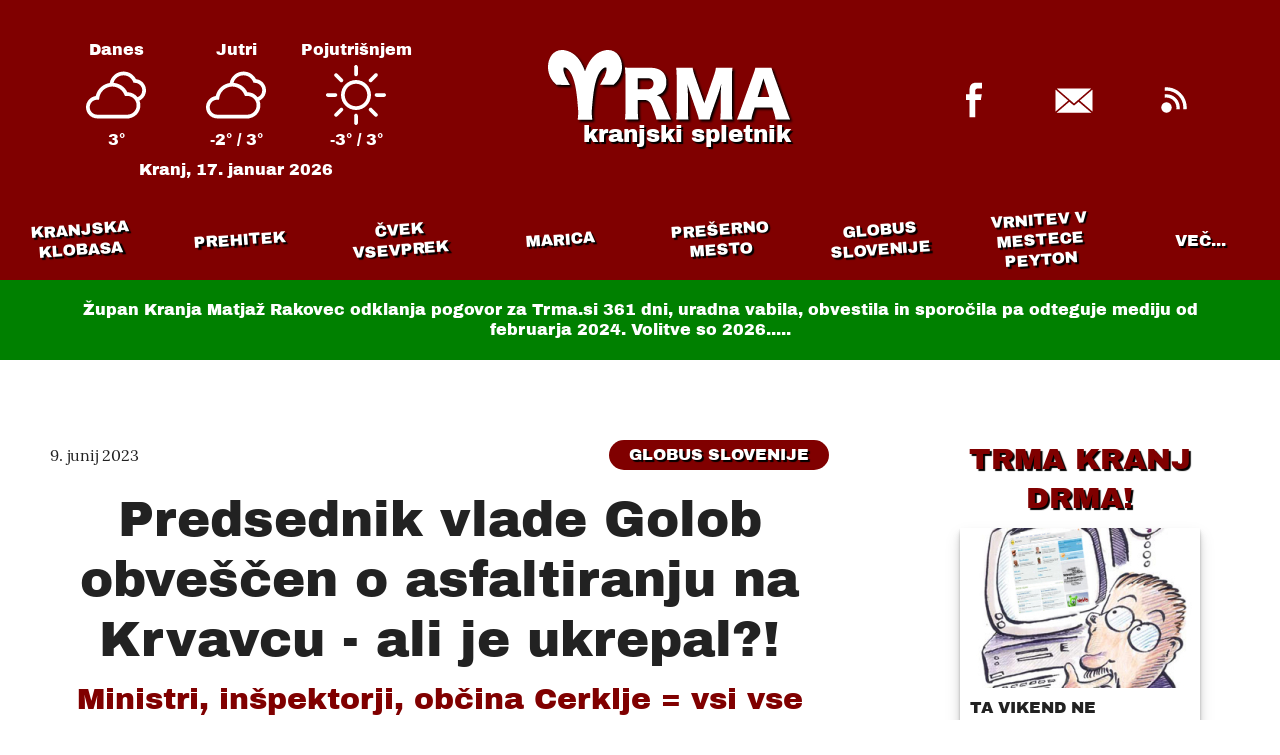

--- FILE ---
content_type: text/html; charset=UTF-8
request_url: https://trma.si/globus-slovenije/predsednik-vlade-golob-obvescen-o-asfaliranju-na-krvavcu-ali-je-ukrepal/
body_size: 5304
content:

<!doctype html>
<html lang="sl">
  <head>
    <meta charset="utf-8">
    <meta http-equiv="x-ua-compatible" content="ie=edge">
    <meta name="viewport" content="width=device-width, initial-scale=1.0">
    <title>Predsednik vlade Golob obveščen o asfaltiranju na Krvavcu - ali je ukrepal?! | Trma.si</title>

    <meta name="title" itemprop="name" property="og:title" content="Predsednik vlade Golob obveščen o asfaltiranju na Krvavcu - ali je ukrepal?! | Trma.si">
    <meta name="twitter:title" content="Predsednik vlade Golob obveščen o asfaltiranju na Krvavcu - ali je ukrepal?! | Trma.si">
    <meta name="application-name" property="og:site_name" content="Trma.si">
    <link href="https://trma.si/globus-slovenije/predsednik-vlade-golob-obvescen-o-asfaliranju-na-krvavcu-ali-je-ukrepal/" rel="canonical">
    <meta name="twitter:url" property="og:url" content="https://trma.si/globus-slovenije/predsednik-vlade-golob-obvescen-o-asfaliranju-na-krvavcu-ali-je-ukrepal/">
    <link rel="alternate" href="/feed.xml" type="application/atom+xml" title="Trma.si">
    <meta name="msapplication-starturl" content="https://trma.si?pinned=true">
    <meta property="fb:pages" content="450800901639071" />
    <meta name="generator" content="subic.eu">

    <meta name="twitter:image" property="og:image" itemprop="image" content="https://trma.si/img/20230607_103208.jpg">

    <meta name="subject" content="News">
    <meta property="article:author" content="Trma.si">
    <meta property="og:type" content="website">
    <meta name="twitter:card" content="summary_large_image">
    <meta name="description" content="Kabinet predsednika vlade Goloba, minister Brežan ipd. itd. so NEPOSREDNO OBVEŠČENI o asfaltiranju in še čem na Krvavcu! Župan Cerkelj Franc Čebulj pravi: &amp;quot;Preverjamo na podlagi obvestil občanov, ki se zgražajo. Graditelji na..." property="og:description" itemprop="description" >
    <meta name="twitter:description" content="Kabinet predsednika vlade Goloba, minister Brežan ipd. itd. so NEPOSREDNO OBVEŠČENI o asfaltiranju in še čem na Krvavcu! Župan Cerkelj Franc Čebulj pravi: &amp;quot;Preverjamo na podlagi obvestil občanov, ki se zgražajo. Graditelji na...">

    <link rel="icon" type="image/png" sizes="192x192"  href="/icons/apple-icon.png">
    <link rel="apple-touch-icon" sizes="57x57" href="/icons/icon-57.png">
    <link rel="apple-touch-icon" sizes="60x60" href="/icons/icon-60.png">
    <link rel="apple-touch-icon" sizes="72x72" href="/icons/icon-72.png">
    <link rel="apple-touch-icon" sizes="76x76" href="/icons/icon-76.png">
    <link rel="apple-touch-icon" sizes="114x114" href="/icons/icon-114.png">
    <link rel="apple-touch-icon" sizes="120x120" href="/icons/icon-120.png">
    <link rel="apple-touch-icon" sizes="144x144" href="/icons/icon-144.png">
    <link rel="apple-touch-icon" sizes="152x152" href="/icons/icon-152.png">
    <link rel="apple-touch-icon" sizes="180x180" href="/icons/icon-180.png">
    <link rel="mask-icon" href="/icons/safari-pinned-tab.svg" color="#000000">
    <link rel="manifest" href="/manifest.json">
    <meta name="msapplication-TileColor" content="#ffffff">
    <meta name="msapplication-TileImage" content="/icons/icon-144.png">
    <meta name="msapplication-tap-highlight" content="no">
    <meta name="msapplication-tooltip" content="Kranjski spletnik Trma.si">
    <meta name="theme-color" content="#800000">

    <meta name="robots" content="index,follow">
    <meta name="googlebot" content="index,follow">

    <link rel="preload" href="/fonts/ArchivoBasic.woff2" as="font" type="font/woff2" crossorigin>
    <link rel="preload" href="/fonts/LoraBasic.woff2" as="font" type="font/woff2" crossorigin>
    <style>@font-face {font-family:"Archivo";src:url(/fonts/ArchivoBasic.woff2) format("woff2");font-weight:400;font-display:swap;} @font-face {font-family:Lora;src:url(/fonts/LoraBasic.woff2) format("woff2");font-weight:400;font-display:swap;}</style>
    <link rel="stylesheet" href="/trma.css">
  </head>
<body>
   <header class="header column small sans themed">
      <div class="header-page middle">
         
<div class="weather small sans centered">
  <div class="weather-container single-row">
    <div class="weather-item column middle" id="weather-today" data-theme="default">
      <h4>Danes</h4>
      <img class="weather-icon" src="/icons/00.svg" />
      <span class="weather-temp"></span>
    </div>
    <div class="weather-item column middle" id="weather-tomorrow" data-theme="default">
      <h4>Jutri</h4>
      <img class="weather-icon" src="/icons/00.svg" />
      <span class="weather-temp"></span>
    </div>
    <div class="weather-item column middle" id="weather-day-after" data-theme="default">
      <h4>Pojutrišnjem</h4>
      <img class="weather-icon" src="/icons/00.svg" />
      <span class="weather-temp"></span>
    </div>
  </div>
  <span class="header-date">Kranj, <date id="weather-date">danes</date></span>
</div>

         <a href="/" class="header-logo"><svg xmlns="http://www.w3.org/2000/svg" width="243" height="70" viewBox="0 0 243 70"><path d="M65.526 34.757h-13.47l4.458-7.972c.715-1.5 4.93-12.442-1.032-8.593-8.066 5.207-9.908 23.794-10.788 31.972a261.29 261.29 0 0 0-.802 9.1c-.386 5.383.44 10.423.44 10.423H29.667s.823-4.977.43-10.422l-.792-9.1c-.88-8.18-2.722-26.765-10.79-31.972-5.962-3.85-1.748 7.082-1.032 8.593.467.99 4.458 8.306 4.458 8.306l-13.47-.333C-7.76 21.903.637-8.358 22.557 2.193c6.845 3.294 11.418 10.5 14.443 19.2 3.025-8.71 7.597-15.907 14.443-19.2 21.92-10.55 30.316 19.7 14.083 32.564zm158.006-17.02c.436 1.808.873 3.428 2.12 6.732l13.526 37.525c1.184 3.304 2.182 5.86 2.992 7.605h-14.586c-.5-2.992-.873-4.613-1.496-6.732l-1.683-5.298H206.64l-1.683 5.298c-.8 2.493-1.247 4.426-1.558 6.732h-14.586c.935-1.87 1.496-3.366 2.992-7.605L205.27 24.47c1.122-3.054 1.683-4.924 1.995-6.732h16.27zm-78.914 0c.436 2.68.935 4.675 2.37 8.79l9.35 26.866 9.288-26.866c1.434-4.176 1.932-6.17 2.306-8.79h16.518c-.374 2.992-.5 5.548-.5 9.724v32.476c0 4.737.125 7.168.5 9.662h-12.28c.36-2.757.49-5.053.498-9.16l.001-14.1c0-1.496.187-6.17.312-8.103l.25-4.24c-1.37 4.862-1.995 7.106-2.805 9.35l-6.046 17.08c-1.558 4.426-2.37 7.168-2.68 9.163h-10.846c-.312-2.182-.997-4.488-2.68-9.225l-5.735-16.58c-.062-.312-1.932-6.11-2.12-6.607l-.997-3.117c.374 3.927.623 9.038.623 12.342v13.526c0 4.3.125 7.044.5 9.662h-12.28c.374-2.805.5-5.423.5-9.662V27.462c0-3.74-.187-7.044-.5-9.724h16.456zm-67.694-.187c2.633.12 4.864.182 8.788.187h16.706c10.098 0 15.957 5.236 15.957 14.212 0 4.426-1.247 7.916-3.678 10.223-1.558 1.434-2.867 2.12-5.922 3.117 3.18.997 4.613 2.43 6.607 6.857.935 1.995 1.808 4.114 4.613 10.846.686 1.745 1.434 3.304 2.992 6.607h-14.586c-.374-1.995-1.122-4.55-3.054-9.724-1.995-5.423-2.743-6.857-4.3-8.228-1.31-1.184-2.867-1.683-4.862-1.683h-6.358v10.223c0 4.24.125 6.545.5 9.412H76.925c.36-2.768.5-4.607.498-8.882V26.714c0-3.865-.125-6.17-.5-9.163zM215.43 28.397l-5.797 18.7h11.72l-5.922-18.7zM99.614 28.2h-9.786v11.095h9.724c3.678 0 5.922-2.244 5.922-5.797 0-3.49-1.995-5.298-5.86-5.298z" /></svg>
<span class="header-logotype popout">kranjski spletnik</span></a>
           <div class="social single-row">
    <a class="social-link" href="https://www.facebook.com/KrTrmaSi/"><svg version="1.1" width="60" height="60" viewBox="0 0 60 60" xmlns="http://www.w3.org/2000/svg"><path d="m30 60c16.569 0 30-13.431 30-30s-13.431-30-30-30-30 13.431-30 30 13.431 30 30 30z"/><path d="m25.462 47.314v-17.315l-3.5189-1e-7v-5.7396h3.5189v-3.471c0-4.6817 1.3998-8.0578 6.5259-8.0578h6.0983v5.7278h-4.2941c-2.1504 0-2.6404 1.4289-2.6404 2.9253v2.8756l6.6175 5e-7 -0.90325 5.7396h-5.7143v17.315l-5.6896 7e-7z" fill="#fff"/></svg></a>
    <a class="social-link" href="mailto:info@trma.si"><svg version="1.1" width="60" height="60" viewBox="0 0 60 60" xmlns="http://www.w3.org/2000/svg"><path d="m30 60c16.569 0 30-13.431 30-30s-13.431-30-30-30-30 13.431-30 30 13.431 30 30 30z"/><path d="m30 33.462 17.308-15h-34.615l17.308 15zm-4.6748-1.6605 4.6748 3.8372 4.6016-3.8372 12.706 10.891h-34.615l12.633-10.891zm-13.787 9.7374v-21.923l12.692 10.962-12.692 10.962zm36.923 0v-21.923l-12.692 10.962 12.692 10.962z" fill="#fff"/></svg>
</a>
    <a class="social-link" href="/feed.xml"><svg version="1.1" width="60" height="60" viewBox="0 0 60 60" xmlns="http://www.w3.org/2000/svg"><path d="m30 60c16.569 0 30-13.431 30-30s-13.431-30-30-30-30 13.431-30 30 13.431 30 30 30z" /><path d="m22.436 24.231c-0.56667 0-1.12 0.046667-1.6667 0.115v3.3683c0.54333-0.091667 1.0967-0.15 1.6667-0.15 5.5233 0 10 4.4783 10 10 0 0.57-0.058333 1.1233-0.15 1.6667h3.3683c0.068333-0.54667 0.115-1.1 0.115-1.6667 0-7.3633-5.97-13.333-13.333-13.333zm0.019724-6.9231c-0.57 0-1.1299 0.038787-1.6864 0.08432v3.3728c0.55482-0.055651 1.1164-0.08432 1.6864-0.08432 9.3139 0 16.864 7.5517 16.864 16.864 0 0.57-0.030355 1.1316-0.086006 1.6864h3.3728c0.047219-0.55651 0.086006-1.1164 0.086006-1.6864 0-11.176-9.061-20.237-20.237-20.237zm0.044379 15c-2.8662 0-5.1923 2.3244-5.1923 5.1923s2.3262 5.1923 5.1923 5.1923 5.1923-2.3244 5.1923-5.1923-2.3262-5.1923-5.1923-5.1923z" fill="#fff"/></svg>
</a>
  </div>
      </div>
   <nav class="navigation-container middle themed centered popout sans caps">
  <ul class="navigation single-row" id="navigation"><li class="navigation-item">
        <a class="navigation-link tilted small" href="/kranjska-klobasa">Kranjska klobasa</a>
      </li><li class="navigation-item">
        <a class="navigation-link tilted small" href="/prehitek">Prehitek</a>
      </li><li class="navigation-item">
        <a class="navigation-link tilted small" href="/cvek-vsevprek">Čvek vsevprek</a>
      </li><li class="navigation-item">
        <a class="navigation-link tilted small" href="/marica">Marica</a>
      </li><li class="navigation-item">
        <a class="navigation-link tilted small" href="/preserno-mesto">Prešerno mesto</a>
      </li><li class="navigation-item">
        <a class="navigation-link tilted small" href="/globus-slovenije">Globus Slovenije</a>
      </li><li class="navigation-item">
        <a class="navigation-link tilted small" href="/vrnitev-v-mestece-peyton">Vrnitev v mestece Peyton</a>
      </li><li class="navigation-item">
        <a class="navigation-link tilted small" href="/nasi-rojaki-po-svetu">Naši rojaki po svetu</a>
      </li><li class="navigation-item">
        <a class="navigation-link tilted small" href="/kranj-plus">Kranj+</a>
      </li><li class="navigation-item">
        <a class="navigation-link tilted small" href="/trma-kranj-drma">Trma Kranj drma!</a>
      </li><li class="navigation-item">
        <a class="navigation-link tilted small" href="/tukaj-in-zdaj">Tukaj in zdaj</a>
      </li><li class="navigation-item">
        <a class="navigation-link tilted small" href="/trmator">Trmator</a>
      </li></ul>

  <button id="navigation-button" class="navigation-item popout" hidden>VEČ...</button>

  <ul id="extra" class="navigation-extra column" hidden></ul>
</nav>
   <section class="notice centered small sans">
  Župan Kranja Matjaž Rakovec odklanja pogovor za Trma.si <span id="notice-days" data-date="2025-01-21">od 21. januarja</span>, uradna vabila, obvestila in sporočila pa odteguje mediju od februarja 2024. Volitve so 2026.....
</section>

   </header>

   


<main class="two-columns">

<article class="article column middle">

	<header class="main-header max column middle">

  <div class="article-meta middle">
		<span class="small">9. junij 2023</span><a href='/globus-slovenije' class="tag themed centered caps popout">Globus Slovenije</a>
	</div>


	<h1>Predsednik vlade Golob obveščen o asfaltiranju na Krvavcu - ali je ukrepal?!</h1>

	<h2 class="colored">Ministri, inšpektorji, občina Cerklje = vsi vse vedo, kaj se dogaja?!</h2>

  
	<figure>
    
      <img src="/img/20230607_103208.jpg" alt="">
      
<figcaption class="caption small">Se nam obeta prometni naval v naravo na Krvavcu? Asfalt dela pašna skupnost....za krave!?</figcaption>

    
  </figure>
  

</header>

	<div class="article-text">
		<p><strong>Kabinet predsednika vlade Goloba, minister Brežan ipd. itd. so NEPOSREDNO OBVEŠČENI o asfaltiranju in še čem na Krvavcu! Župan Cerkelj Franc Čebulj pravi: &quot;Preverjamo na podlagi obvestil občanov, ki se zgražajo. Graditelji na Krvavcu gradijo brez dovoljenj, so očitki. Obvestili smo vse pristojne, da ugotovimo dejansko stanje. PO DO ZDAJ ZNANIH PODATKIH NIMAJO DOVOLJENJ ZA ASFALTIRANJE CEST, GRE ZA VADNOVARSTVENO OBMOČJE KJER SO ZAHTEVE ŠE BOLJ OSTRE!!&quot;</strong></p>
<p><img src="/img/20230607_103201.jpg" alt=""></p>
<p><img src="/img/20230609_090904.jpg" alt=""></p>
<p><img src="/img/20230609_090941.jpg" alt=""></p>
<p><strong>Ali je krvavški poseg v okolje dovoljen tistim, ki imajo vplive do vrha države, ne vemo. Vemo pa, da je vodja kabineta ROBERTA GOLOBA prejela pošto iz Cerkelj...</strong></p>
<p><img src="/img/screenshot-2023-06-08-at-20-22-32-fw-fw-fotografije-krvavec-miran.subic58-gmail.com-gmail.png" alt=""></p>
<p><strong>PO NAŠIH PODATKIH SI JE STANJE OGLEDAL PRISTOJNI INŠPEKTOR MEDOBČINSKE UPRAVE, KI VKLJUČUJE OBČINO CERKELJ. KAKŠNI BODO REZULTATI, BOMO POROČALI...</strong></p>


		
		

	</div>

	

<footer class="article-footer middle column">
<div class="column centered middle"><h3>Več iz rubrike </h3><a href="/globus-slovenije" class="sans colored popout caps">Globus Slovenije</a></div>
<div class="row">
	
	

	
		
	
		
	
		
	
		
	
		
	
		
	
		
	
		
	
		
	
		
	
		
	
		
	
		
	
		
	
		
	
		
	
		
	
		
	
		
	
		
	
		
	
		
	
		
	
		
	
		
	
		
	
		
	
		
	
		
	
		
	
		
	
		
	
		
	
		
	
		
	
		
	
		
	
		
	
		
	
		
	
		
	
		
	
		
	
		
	
		
	
		
	
		
	
		
	
		
	
		
	
		
	
		
	
		
	
		
	
		
	
		
	
		
	
		
	
		
	
		
	
		
	
		
	
		
	
		
	
		
	
		
	
		
	
		
	
		
	
		
	
		
	
		
	
		
	
		
	
		
	
		
	
		
	
		
	
		
	
		
	
		
	
		
	
		
	
		
	
		
	
		
	
		
	
		
	
		
	
		
	
		
	
		
	
		
	
		
	
		
	
		
	
		
	
		
	
		
	
		
	
		
	
		
	
		
	
		
	
		
	
		
	
		
	
		
	
		
	
		
	
		
	
		
	
		
	
		
	
		
	
		
	
		
	
		
	
		
	
		
	
		
	
		
	
		
	
		
	
		
	
		
	
		
	
		
	
		
	
		
	
		
	
		
	
		
	
		
	
		
	
		
	
		
	
		
	
		
	
		
	
		
	
		
	
		
	
		
	
		
	
		
	
		
	
		
	
		
	
		
	
		
	
		
	
		
	
		
	
		
	
		
	
		
	
		
	
		
	
		
	
		
	
		
	
		
	
		
	
		
	
		
	
		
	
		
	
		
	
		
	
		
	
		
	
		
	
		
	
		
	
		
	
		
	
		
	
		
	
		
	
		
	
		
	
		
	
		
	
		
	
		
	
		
	
		
	
		
	
		
	
		
	
		
	
		
	
		
	
		
	
		
	
		
	
		
	
		
	
		
	
		
	
		
	
		
	
		
	
		
	
		
	
		
	
		
	
		
	
		
	
		
	
		
	
		
	
		
	
		
	
		
	
		
	
		
	
		
	
		
	
		
	
		
	
		
	
		
	
		
	
		
	
		
	
		
	
		
	
		
	
		
	
		
	
		
	
		
	
		
	
		
	
		
	
		
	
		
	
		
	
		
	
		
	
		
	
		
	
		
	
		
	
		
	
		
	
		
	
		
	
		
	
		
	
		
	
		
	
		
	
		
	
		
	
		
	
		
	
		
	
		
	
		
	
		
	
		
	
		
	
		
	
		
	
		
	
		
	
		
	
		
	
		
	
		
	
		
	
		
	
		
	
		
	
		
	
		
	
		
	
		
	
		
	
		
	
		
	
		
	
		
	
		
	
		
	
		
	
		
	
		
	
		
	
		
	
		
	
		
	
		
	
		
	
		
	
		
	
		
	
		
	
		
	
		
	
		
	
		
	
		
	
		
	
		
	
		
	
		
	
		
	
		
	
		
	
		
	
		
	
		
	
		
	
		
	
		
	
		
	
		
	
		
	
		
	
		
	
		
	
		
	
		
	
		
	
		
	
		
	
		
	
		
	
		
	
		
	
		
	
		
	
		
	
		
	
		
	
		
	
		
	
		
	
		
	
		
	
		
	
		
	
		
	
		
	
		
	
		
	
		
	
		
	
		
	
		
	
		
	
		
	
		
	
		
	
		
	
		
	
		
	
		
	
		
	
		
	
		
	
		
	
		
	
		
	
		
	
		
	
		
	
		
	
		
	
		
	
		
	
		
	
		
	
		
	
		
	
		
	
		
	
		
	
		
	
		
	
		
	
		
	
		
	
		
	
		
	
		
	
		
	
		
	
		
	
		
	
		
	
		
	
		
	
		
	
		
	
		
	
		
	
		
	
		
	
		
	
		
	
		
	
		
	
		
	
		
	
		
	
		
	
		
	
		
	
		
	
		
	
		
	
		
	
		
	
		
	
		
	
		
	
		
	
		
	
		
	
		
	
		
	
		
	
		
	
		
	
		
	
		
	
		
	
		
	
		
	
		
	
		
	
		
	
		
	
		
	
		
	
		
	
		
	
		
	
		
	
		
	
		
	
		
	
		
	
		
	
		
	
		
	
		
	
		
	
		
	
		
	
		
	
		
	
		
	
		
	
		
	
		
	
		
	
		
	
		
	
		
	
		
	
		
	
		
	
		
	
		
	
		
	
		
	
		
	
		
	
		
	
		
	
		
	
		
	
		
	
		
	
		
	
		
	
		
	
		
	
		
	
		
	
		
	
		
	
		
	
		
	
		
	
		
	
		
	
		
	
		
	
		
	
		
	
		
	
		
	
		
	
		
	
		
	
		
	
		
	
		
	
		
	
		
	
		
	
		
	
		
	
		
	
		
	
		
	
		
	
		
	
		
	
		
	
		
	
		
	
		
	
		
	
		
	
		
	
		
	
		
	
		
	
		
	
		
	
		
	
		
	
		
	
		
	
		
	
		
	
		
	
		
	
		
	
		
	
		
	
		
	
		
	
		
	
		
	
		
	
		
	
		
	
		
	
		
	
		
	
		
	
		
	
		
	
		
	
		
	
		
	
		
	
		
	
		
	
		
	
		
	
		
	
		
	
		
	
		
	
		
	
		
	
		
	
		
	
		
	
		
	
		
	
		
	
		
	
		
	
		
	
		
	
		
	
		
	
		
	
		
	
		
	
		
	
		
	
		
	
		
	
		
	
		
	
		
	
		
	
		
	
		
	
		
	
		
	
		
	
		
	
		
	
		
	
		
	
		
	
		
	
		
	
		
	
		
	
		
	
		
	
		
	
		
	
		
	
		
	
		
	
		
	
		
	
		
	
		
	
		
	
		
	
		
	
		
	
		
	
		
	
		
	
		
	
		
	
		
	
		
	
		
	
		
	
		
	
		
	
		
	
		
	
		
	
		
	
		
	
		
	
		
	
		
	
		
	
		
	
		
	
		
	
		
	
		
	
		
	
		
	
		
	
		
	
		
	
		
	
		
	
		
	
		
	
		
	
		
	
		
	
		
	
		
	
		
	
		
	
		
	
		
	
		
	
		
	
		
	
		
	
		
	
		
	
		
	
		
	
		
	
		
	
		
	
		
	
		
	
		
	
		
	
		
	
		
	
		
	
		
	
		
	
		
	
		
	
		
	
		
	
		
	
		
	
		
	
		
	
		
	
		
	
		
	
		
	
		
	
		
	
		
	
		
	
		
	
		
	
		
	
		
	
		
	
		
	
		
	
		
	
		
	
		
	
		
	
		
	
		
	
		
	
		
	
		
	
		
	
		
	
		
	
		
	
		
	
		
	
		
	
		
	
		
	
		
	
		
	
		
	
		
	
		
	
		
	
		
	
		
	
		
	
		
	
		
	
		
	
		
	
		
	
		
	
		
	
		
	
		
	
		
	
		
	
		
	
		
	
		
	
		
	
		
	
		
	
		
	
		
	
		
	
		
	
		
	
		
	
		
	
		
	
		
	
		
	
		
	
		
	
		
	
		
	
		
	
		
	
		
	
		
	
		
	
		
	
		
	
		
	
		
	
		
	
		
	
		
	
		
	
		
	
		
	
		
	
		
	
		
	
		
	
		
	
		
	
		
	
		
	
		
	
		
	
		
	
		
	
		
	
		
	
		
	
		
	
		
	
		
	
		
	
		
	
		
	
		
	
		
	
		
	
		
	
		
	
		
	
		
	
		
	
		
	
		
	
		
	
		
	
		
	
		
	
		
	
		
	
		
	
		
	
		
	
		
	
		
	
		
	
		
	
		
	
		
	
		
	
		
	
		
	
		
	
		
	
		
	
		
	
		
	
		
	
		
	
		
	
		
	
		
	
		
	
		
	
		
	
		
			
		
	
		
	
		
	
		
	
		
	
		
	
		
	
		
	
		
	
		
	
		
	
		
	
		
	
		
	
		
	
		
	
		
	
		
	
		
	
		
	
		
	
		
	
		
	
		
	
		
	
		
	
		
	
		
	
		
	
		
	
		
	
		
	
		
	
		
	
		
	
		
	
		
	
		
	
		
	
		
	
		
	
		
	
		
	
		
	
		
	
		
	
		
	
		
	
		
	
		
	
		
	
		
	
		
	
		
	
		
	
		
	
		
	
		
	
		
	
		
	
		
	
		
	
		
	
		
	
		
	
		
	
		
	
		
	
		
	
		
	
		
	
		
	
		
	
		
	
		
	
		
	
		
	
		
	
		
	
		
	
		
	
		
	
		
	
		
	
		
	
		
	
		
	
		
	
		
	
		
	
		
	
		
	
		
	
		
	
		
	
		
	
		
	
		
	
		
	
		
	
		
	
		
	
		
	
		
	
		
	
		
	
		
	
		
	
		
	
		
	
		
	
		
	
		
	
		
	
		
	
		
	
		
	
		
	
		
	
		
	
		
	
		
	
		
	
		
	
		
	
		
	
		
	
		
	
		
	
		
	
		
	
		
	
		
	
		
	
		
	
		
	
		
	
		
	
		
	
		
	
		
	
		
	
		
	
		
	
		
	
		
	
		
	
		
	
		
	
		
	
		
	
		
	
		
	
		
	
		
	
		
	
		
	
		
	
		
	
		
	
		
	
		
	
		
	
		
	
		
	
		
	
		
	
		
	
		
	
		
	
		
	
		
	
		
	
		
	
		
	
		
	
		
	
		
	
		
	
		
	
		
	
		
	
		
	
		
	
		
	
		
	
		
	
		
	
		
	
		
	
		
	
		
	
		
	
		
	
		
	
		
	
		
	
		
	
		
	
		
	
		
	
		
	
		
	
		
	
		
	
		
	
		
	
		
	
		
	
		
	
		
	
		
	
		
	
		
	
		
	
		
	
		
	
		
	
		
	
		
	
		
	

	
	

	 <a href="/globus-slovenije/cesa-nam-z-obcine-niso-sporocili-gorenjska-bolnisnica-v-drzavnem-svetu-ni-za-objavo/" class="column card">
    <div class="card-image"><img class="lazy" data-src="/img/480/screenshot-2023-06-14-at-09-21-07-o-lokaciji-gorenjske-bolnisnice-tudi-v-drzavnem-svetu.png" /></div>
    
    <div class="card-text column">
      <h3 class="card-title">Česa nam z občine niso sporočili: GORENJSKA BOLNIŠNICA V DRŽAVNEM SVETU...NI ZA OBJAVO!?</h3>
      <h4 class="card-subtitle colored">Vsak dan kaj skriti, prikriti, v celofan zaviti - spoštujemo muke za to odgovornih....</h4>
      <span class="card-date small">14. junij 2023</span>
    </div>
  </a> 

	
	

	 <a href="/globus-slovenije/kako-politicarka-sepeta-strokovnjaku-kaj-povedati-javnosti-sramotno/" class="column card">
    <div class="card-image"><img class="lazy" data-src="/img/480/screenshot-2023-06-03-at-13-37-22-planet-tv-2-t-2-tv2go.png" /></div>
    
    <div class="card-text column">
      <h3 class="card-title">Kako političarka šepeta strokovnjaku, kaj povedati javnosti ...... SRAMOTNO!!!</h3>
      <h4 class="card-subtitle colored">Absolutno ne preveč, da nas ne bodo...= rekla ministrica in Kranjčanka!!!</h4>
      <span class="card-date small">3. junij 2023</span>
    </div>
  </a> 

</div>
</footer>


</article>

<aside class="aside" id="sidebar">
  <section class="centered middle column" id="trma-kranj-drma">
    <h2 class="subtitle colored popout caps"><a href="/trma-kranj-drma">TRMA KRANJ DRMA!</a></h2>
    <div class="row">
    <a class="column card aside-top small card-nodate">
    <div class="card-image"><img src="" /></div>
    
    <div class="card-text column">
      <h3 class="card-title"></h3>
      <h4 class="card-subtitle colored"></h4>
      
    </div>
  </a>
    </div>
  </section>

  <section id="aktualno" class="aside-bottom column middle">
    <h2 class="subtitle colored popout caps"><a href="/">Z NASLOVINICE:</a></h2>
    <div class="row">
    <a class="column card themed small">
    <div class="card-image"><img src="" /></div>
    <span class="centered caps popout themed tag card-tag">Rubrika</span>
    <div class="card-text column">
      <h3 class="card-title"></h3>
      
      
    </div>
  </a> <a class="column card themed small">
    <div class="card-image"><img src="" /></div>
    <span class="centered caps popout themed tag card-tag">Rubrika</span>
    <div class="card-text column">
      <h3 class="card-title"></h3>
      
      
    </div>
  </a> <a class="column card themed small">
    <div class="card-image"><img src="" /></div>
    <span class="centered caps popout themed tag card-tag">Rubrika</span>
    <div class="card-text column">
      <h3 class="card-title"></h3>
      
      
    </div>
  </a> <a class="column card themed small">
    <div class="card-image"><img src="" /></div>
    <span class="centered caps popout themed tag card-tag">Rubrika</span>
    <div class="card-text column">
      <h3 class="card-title"></h3>
      
      
    </div>
  </a> <a class="column card themed small">
    <div class="card-image"><img src="" /></div>
    <span class="centered caps popout themed tag card-tag">Rubrika</span>
    <div class="card-text column">
      <h3 class="card-title"></h3>
      
      
    </div>
  </a> <a class="column card themed small">
    <div class="card-image"><img src="" /></div>
    <span class="centered caps popout themed tag card-tag">Rubrika</span>
    <div class="card-text column">
      <h3 class="card-title"></h3>
      
      
    </div>
  </a> <a class="column card themed small">
    <div class="card-image"><img src="" /></div>
    <span class="centered caps popout themed tag card-tag">Rubrika</span>
    <div class="card-text column">
      <h3 class="card-title"></h3>
      
      
    </div>
  </a> 
    </div>
  </section>
</aside>
</main>

     <footer id="footer" class="footer themed centered micro">
    <p>© 2011 - 2025 Društvo Trma, Kranj. Spletnik ustvarjajo člani in prijatelji društva. Če želite trmariti tudi vi, se nam javite na <a href="mailto:info@trma.si">naš e-naslov</a></p>
    <p>Spletna stran ne obdeluje nobenih osebnih podatkov in ne uporablja nobenih piškotov, tako da lahko brezskrbno uživate v branju!</p>
    <p><span id="updated"></span> v zadnji uri/dnevu obiskovalcev: <span id="visits-hourly"></span> / <span id="visits-daily"></span>, od (25.12.2011): <span id="visits-total"></span></p>
  </footer>


  <script src="/trma.js"></script>
  </body>
</html>

--- FILE ---
content_type: text/plain; charset=UTF-8
request_url: https://trma.si/aktualno
body_size: 1451
content:
{
"latest": [{"url":"/globus-slovenije/samo-na-trmi-luka-doncic-ob-rojstvu-drugorojenke-povzrocil-prihod-policije-v-kranjsko-porodnisnico/","title":"Samo na Trmi: LUKA DONČIĆ OB ROJSTVU DRUGOROJENKE POVZROČIL PRIHOD POLICIJE V KRANJSKO PORODNIŠNICO","image":"/img/screenshot-2026-01-16-at-15-06-39-luka-doncic-se-drugic-postal-ocka-2-letna-gabriela-dobila-sestrico-klip.si.png","tag":"Globus Slovenije"},{"url":"/nasi-rojaki-po-svetu/ejga-predsednik-hokeja-na-vaterpolu-na-jesenicah-pa-pogrebsna-finale-drzavnega-prvenstva-v-hokeju-na-ledu-brez-rakovca/","title":"\"Ejga, predsednik hokeja na vaterpolu, na Jesenicah pa pogrebšna....\" (finale državnega prvenstva v hokeju na ledu brez Rakovca....)","image":"/img/screenshot-2026-01-13-at-15-45-57-2-video-facebook.png","tag":"Naši rojaki po svetu"},{"url":"/preserno-mesto/zupan-rakovec-na-vaterpolu-v-srbiji-podzupanja-zorko-zamudila-na-kranjski-koncert-ki-je-moral-potekati-v-preddvoru/","title":"Župan Rakovec na vaterpolu v Srbiji, podžupanja Zorko zamudila na \"kranjski\" koncert, ki je moral potekati v - Preddvoru!","image":"/img/l_694209nat_1206.jpeg","tag":"Prešerno mesto"},{"url":"/kranjska-klobasa/matjaz-bercon-za-voznjo-v-pijanem-stanju-obsojen-a-se-je-pritozil-ga-bo-to-odneslo-z-vrha-komunale-ali-pa-bo-kdo-snedel-besedo-kot-s-e-temu-rece/","title":"Matjaž Berčon za vožnjo v pijanem stanju obsojen, a se je pritožil. Ga bo to odneslo z vrha Komunale ali pa bo kdo \"snedel besedo\" kot s e temu reče?","image":"/img/bercon2.jpg","tag":"Kranjska klobasa"},{"url":"/globus-slovenije/ekskluzivno-ivan-smon-elektro-gorenjske-bodoci-predsednik-kolesarjev-kampanja-potrjena/","title":"Ekskluzivno: Ivan Šmon /Elektro Gorenjske/ bodoči predsednik kolesarjev? Kampanja potrjena....","image":"/img/screenshot-2026-01-15-at-17-00-28-rok-za-oddajo-kandidatur-za-organe-kolesarske-zveze-slovenije-16.-januar-2026-kzs-kolesarska-zveza-slovenije.png","tag":"Globus Slovenije"},{"url":"/prehitek/kako-smo-prehiteli-cisto-vse-slovenske-medije-in-dobro-jutro-cenjena-ekipa/","title":"Kako smo prehiteli čisto vse slovenske medije in \"dobro jutro, cenjena \"ekipa\"!\"","image":"/img/bostjan-cesar-jokic-radosavljevic-1.jpg","tag":"Prehitek"},{"url":"/nasi-rojaki-po-svetu/beograjski-teden-matjaza-rakovca-odgovor-je-trma-nasla-v-tujini-ce-doma-se-zbirajo-podatke/","title":"Beograjski teden Matjaža Rakovca: odgovor je Trma našla v tujini, če doma še zbirajo podatke....","image":"/img/screenshot-2026-01-13-at-15-46-50-2-video-facebook.png","tag":"Naši rojaki po svetu"},{"url":"/cvek-vsevprek/past-za-kolesarje-in-pesce-cez-avtocesto-pri-sencurju/","title":"Past za kolesarje in pešce.....čez avtocesto pri Šenčurju!","image":"/img/image000000015.jpg","tag":"Čvek vsevprek"}],
"fotoTrma": [{"url":"/trma-kranj-drma/ta-vikend-ne-prezrite-trme-sokantna-zgodba-o-enem-najbolj-znanih-slovencev/","title":"TA VIKEND NE PREZRITE TRME: ŠOKANTNA ZGODBA O ENEM NAJBOLJ ZNANIH SLOVENCEV!","image":"/img/bralec.jpg","subtitle":"Trma.si je preverila informacije, ki res osupnejo...."},{"url":"/trma-kranj-drma/informacijska-pooblascenka-postopek-zoper-mo-kranj-je-v-zakljucni-fazi/","title":"Informacijska pooblaščenka: POSTOPEK ZOPER MO KRANJ JE V ZAKLJUČNI FAZI!","image":"/img/screenshot-2026-01-16-at-09-42-34-osebni-podatki-otrok_vozacev-kot-pogoj-za-prevoz-v-solo-informacijska-pooblascenka-izvajamo-inspekcsijski-postopek-trma.si.png","subtitle":"Gre za sporno zahtevo po posredovanju podatkov osnovnošolcev ipd. glede mestne kartice Cekr..."}],
"lastUpdate": "2026-01-17T11:27:09.631Z"
}


--- FILE ---
content_type: text/plain; charset=UTF-8
request_url: https://trma.si/aktualno
body_size: 1548
content:
{
"latest": [{"url":"/globus-slovenije/samo-na-trmi-luka-doncic-ob-rojstvu-drugorojenke-povzrocil-prihod-policije-v-kranjsko-porodnisnico/","title":"Samo na Trmi: LUKA DONČIĆ OB ROJSTVU DRUGOROJENKE POVZROČIL PRIHOD POLICIJE V KRANJSKO PORODNIŠNICO","image":"/img/screenshot-2026-01-16-at-15-06-39-luka-doncic-se-drugic-postal-ocka-2-letna-gabriela-dobila-sestrico-klip.si.png","tag":"Globus Slovenije"},{"url":"/nasi-rojaki-po-svetu/ejga-predsednik-hokeja-na-vaterpolu-na-jesenicah-pa-pogrebsna-finale-drzavnega-prvenstva-v-hokeju-na-ledu-brez-rakovca/","title":"\"Ejga, predsednik hokeja na vaterpolu, na Jesenicah pa pogrebšna....\" (finale državnega prvenstva v hokeju na ledu brez Rakovca....)","image":"/img/screenshot-2026-01-13-at-15-45-57-2-video-facebook.png","tag":"Naši rojaki po svetu"},{"url":"/preserno-mesto/zupan-rakovec-na-vaterpolu-v-srbiji-podzupanja-zorko-zamudila-na-kranjski-koncert-ki-je-moral-potekati-v-preddvoru/","title":"Župan Rakovec na vaterpolu v Srbiji, podžupanja Zorko zamudila na \"kranjski\" koncert, ki je moral potekati v - Preddvoru!","image":"/img/l_694209nat_1206.jpeg","tag":"Prešerno mesto"},{"url":"/kranjska-klobasa/matjaz-bercon-za-voznjo-v-pijanem-stanju-obsojen-a-se-je-pritozil-ga-bo-to-odneslo-z-vrha-komunale-ali-pa-bo-kdo-snedel-besedo-kot-s-e-temu-rece/","title":"Matjaž Berčon za vožnjo v pijanem stanju obsojen, a se je pritožil. Ga bo to odneslo z vrha Komunale ali pa bo kdo \"snedel besedo\" kot s e temu reče?","image":"/img/bercon2.jpg","tag":"Kranjska klobasa"},{"url":"/globus-slovenije/ekskluzivno-ivan-smon-elektro-gorenjske-bodoci-predsednik-kolesarjev-kampanja-potrjena/","title":"Ekskluzivno: Ivan Šmon /Elektro Gorenjske/ bodoči predsednik kolesarjev? Kampanja potrjena....","image":"/img/screenshot-2026-01-15-at-17-00-28-rok-za-oddajo-kandidatur-za-organe-kolesarske-zveze-slovenije-16.-januar-2026-kzs-kolesarska-zveza-slovenije.png","tag":"Globus Slovenije"},{"url":"/prehitek/kako-smo-prehiteli-cisto-vse-slovenske-medije-in-dobro-jutro-cenjena-ekipa/","title":"Kako smo prehiteli čisto vse slovenske medije in \"dobro jutro, cenjena \"ekipa\"!\"","image":"/img/bostjan-cesar-jokic-radosavljevic-1.jpg","tag":"Prehitek"},{"url":"/nasi-rojaki-po-svetu/beograjski-teden-matjaza-rakovca-odgovor-je-trma-nasla-v-tujini-ce-doma-se-zbirajo-podatke/","title":"Beograjski teden Matjaža Rakovca: odgovor je Trma našla v tujini, če doma še zbirajo podatke....","image":"/img/screenshot-2026-01-13-at-15-46-50-2-video-facebook.png","tag":"Naši rojaki po svetu"},{"url":"/cvek-vsevprek/past-za-kolesarje-in-pesce-cez-avtocesto-pri-sencurju/","title":"Past za kolesarje in pešce.....čez avtocesto pri Šenčurju!","image":"/img/image000000015.jpg","tag":"Čvek vsevprek"}],
"fotoTrma": [{"url":"/trma-kranj-drma/ta-vikend-ne-prezrite-trme-sokantna-zgodba-o-enem-najbolj-znanih-slovencev/","title":"TA VIKEND NE PREZRITE TRME: ŠOKANTNA ZGODBA O ENEM NAJBOLJ ZNANIH SLOVENCEV!","image":"/img/bralec.jpg","subtitle":"Trma.si je preverila informacije, ki res osupnejo...."},{"url":"/trma-kranj-drma/informacijska-pooblascenka-postopek-zoper-mo-kranj-je-v-zakljucni-fazi/","title":"Informacijska pooblaščenka: POSTOPEK ZOPER MO KRANJ JE V ZAKLJUČNI FAZI!","image":"/img/screenshot-2026-01-16-at-09-42-34-osebni-podatki-otrok_vozacev-kot-pogoj-za-prevoz-v-solo-informacijska-pooblascenka-izvajamo-inspekcsijski-postopek-trma.si.png","subtitle":"Gre za sporno zahtevo po posredovanju podatkov osnovnošolcev ipd. glede mestne kartice Cekr..."}],
"lastUpdate": "2026-01-17T11:27:09.631Z"
}
